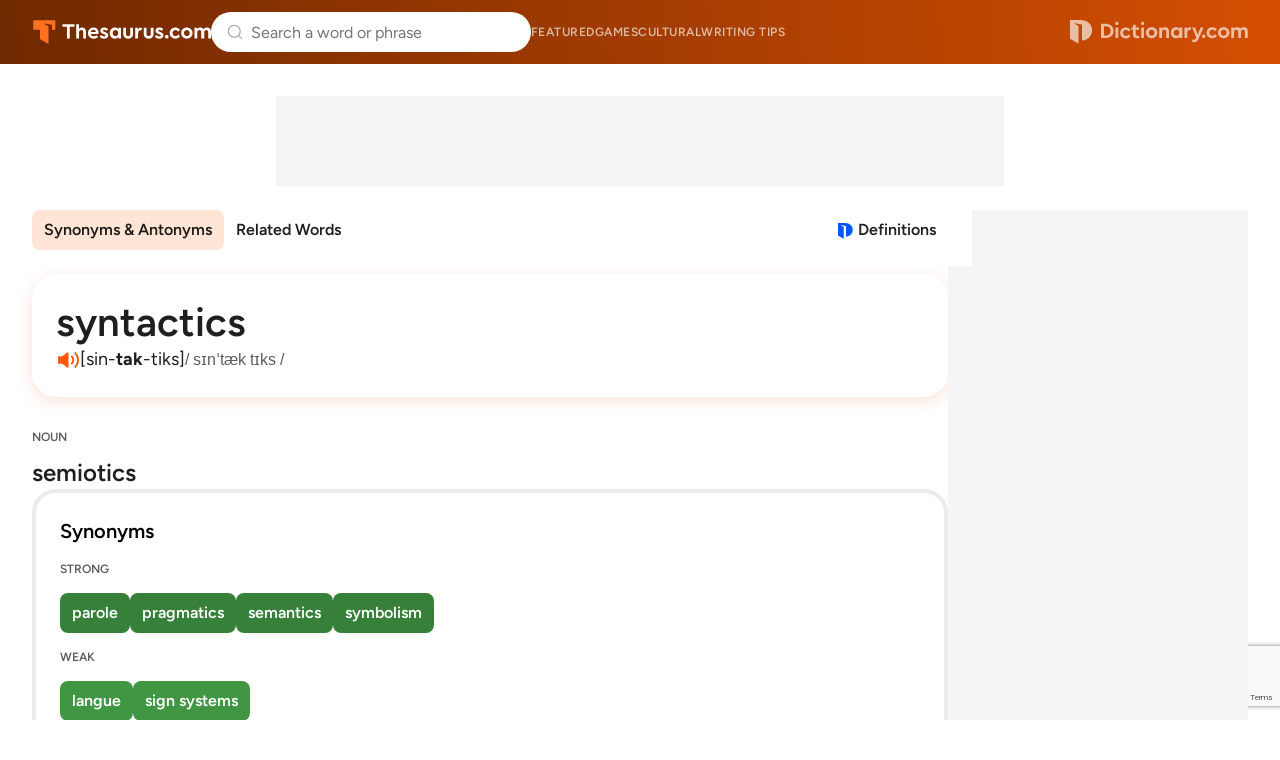

--- FILE ---
content_type: text/html; charset=utf-8
request_url: https://www.google.com/recaptcha/api2/anchor?ar=1&k=6Lf7JnQrAAAAAPHGrpyhBScGaodHXsKHUOnRDX5a&co=aHR0cHM6Ly93d3cudGhlc2F1cnVzLmNvbTo0NDM.&hl=en&v=PoyoqOPhxBO7pBk68S4YbpHZ&size=invisible&anchor-ms=20000&execute-ms=30000&cb=9858oivz64vn
body_size: 48604
content:
<!DOCTYPE HTML><html dir="ltr" lang="en"><head><meta http-equiv="Content-Type" content="text/html; charset=UTF-8">
<meta http-equiv="X-UA-Compatible" content="IE=edge">
<title>reCAPTCHA</title>
<style type="text/css">
/* cyrillic-ext */
@font-face {
  font-family: 'Roboto';
  font-style: normal;
  font-weight: 400;
  font-stretch: 100%;
  src: url(//fonts.gstatic.com/s/roboto/v48/KFO7CnqEu92Fr1ME7kSn66aGLdTylUAMa3GUBHMdazTgWw.woff2) format('woff2');
  unicode-range: U+0460-052F, U+1C80-1C8A, U+20B4, U+2DE0-2DFF, U+A640-A69F, U+FE2E-FE2F;
}
/* cyrillic */
@font-face {
  font-family: 'Roboto';
  font-style: normal;
  font-weight: 400;
  font-stretch: 100%;
  src: url(//fonts.gstatic.com/s/roboto/v48/KFO7CnqEu92Fr1ME7kSn66aGLdTylUAMa3iUBHMdazTgWw.woff2) format('woff2');
  unicode-range: U+0301, U+0400-045F, U+0490-0491, U+04B0-04B1, U+2116;
}
/* greek-ext */
@font-face {
  font-family: 'Roboto';
  font-style: normal;
  font-weight: 400;
  font-stretch: 100%;
  src: url(//fonts.gstatic.com/s/roboto/v48/KFO7CnqEu92Fr1ME7kSn66aGLdTylUAMa3CUBHMdazTgWw.woff2) format('woff2');
  unicode-range: U+1F00-1FFF;
}
/* greek */
@font-face {
  font-family: 'Roboto';
  font-style: normal;
  font-weight: 400;
  font-stretch: 100%;
  src: url(//fonts.gstatic.com/s/roboto/v48/KFO7CnqEu92Fr1ME7kSn66aGLdTylUAMa3-UBHMdazTgWw.woff2) format('woff2');
  unicode-range: U+0370-0377, U+037A-037F, U+0384-038A, U+038C, U+038E-03A1, U+03A3-03FF;
}
/* math */
@font-face {
  font-family: 'Roboto';
  font-style: normal;
  font-weight: 400;
  font-stretch: 100%;
  src: url(//fonts.gstatic.com/s/roboto/v48/KFO7CnqEu92Fr1ME7kSn66aGLdTylUAMawCUBHMdazTgWw.woff2) format('woff2');
  unicode-range: U+0302-0303, U+0305, U+0307-0308, U+0310, U+0312, U+0315, U+031A, U+0326-0327, U+032C, U+032F-0330, U+0332-0333, U+0338, U+033A, U+0346, U+034D, U+0391-03A1, U+03A3-03A9, U+03B1-03C9, U+03D1, U+03D5-03D6, U+03F0-03F1, U+03F4-03F5, U+2016-2017, U+2034-2038, U+203C, U+2040, U+2043, U+2047, U+2050, U+2057, U+205F, U+2070-2071, U+2074-208E, U+2090-209C, U+20D0-20DC, U+20E1, U+20E5-20EF, U+2100-2112, U+2114-2115, U+2117-2121, U+2123-214F, U+2190, U+2192, U+2194-21AE, U+21B0-21E5, U+21F1-21F2, U+21F4-2211, U+2213-2214, U+2216-22FF, U+2308-230B, U+2310, U+2319, U+231C-2321, U+2336-237A, U+237C, U+2395, U+239B-23B7, U+23D0, U+23DC-23E1, U+2474-2475, U+25AF, U+25B3, U+25B7, U+25BD, U+25C1, U+25CA, U+25CC, U+25FB, U+266D-266F, U+27C0-27FF, U+2900-2AFF, U+2B0E-2B11, U+2B30-2B4C, U+2BFE, U+3030, U+FF5B, U+FF5D, U+1D400-1D7FF, U+1EE00-1EEFF;
}
/* symbols */
@font-face {
  font-family: 'Roboto';
  font-style: normal;
  font-weight: 400;
  font-stretch: 100%;
  src: url(//fonts.gstatic.com/s/roboto/v48/KFO7CnqEu92Fr1ME7kSn66aGLdTylUAMaxKUBHMdazTgWw.woff2) format('woff2');
  unicode-range: U+0001-000C, U+000E-001F, U+007F-009F, U+20DD-20E0, U+20E2-20E4, U+2150-218F, U+2190, U+2192, U+2194-2199, U+21AF, U+21E6-21F0, U+21F3, U+2218-2219, U+2299, U+22C4-22C6, U+2300-243F, U+2440-244A, U+2460-24FF, U+25A0-27BF, U+2800-28FF, U+2921-2922, U+2981, U+29BF, U+29EB, U+2B00-2BFF, U+4DC0-4DFF, U+FFF9-FFFB, U+10140-1018E, U+10190-1019C, U+101A0, U+101D0-101FD, U+102E0-102FB, U+10E60-10E7E, U+1D2C0-1D2D3, U+1D2E0-1D37F, U+1F000-1F0FF, U+1F100-1F1AD, U+1F1E6-1F1FF, U+1F30D-1F30F, U+1F315, U+1F31C, U+1F31E, U+1F320-1F32C, U+1F336, U+1F378, U+1F37D, U+1F382, U+1F393-1F39F, U+1F3A7-1F3A8, U+1F3AC-1F3AF, U+1F3C2, U+1F3C4-1F3C6, U+1F3CA-1F3CE, U+1F3D4-1F3E0, U+1F3ED, U+1F3F1-1F3F3, U+1F3F5-1F3F7, U+1F408, U+1F415, U+1F41F, U+1F426, U+1F43F, U+1F441-1F442, U+1F444, U+1F446-1F449, U+1F44C-1F44E, U+1F453, U+1F46A, U+1F47D, U+1F4A3, U+1F4B0, U+1F4B3, U+1F4B9, U+1F4BB, U+1F4BF, U+1F4C8-1F4CB, U+1F4D6, U+1F4DA, U+1F4DF, U+1F4E3-1F4E6, U+1F4EA-1F4ED, U+1F4F7, U+1F4F9-1F4FB, U+1F4FD-1F4FE, U+1F503, U+1F507-1F50B, U+1F50D, U+1F512-1F513, U+1F53E-1F54A, U+1F54F-1F5FA, U+1F610, U+1F650-1F67F, U+1F687, U+1F68D, U+1F691, U+1F694, U+1F698, U+1F6AD, U+1F6B2, U+1F6B9-1F6BA, U+1F6BC, U+1F6C6-1F6CF, U+1F6D3-1F6D7, U+1F6E0-1F6EA, U+1F6F0-1F6F3, U+1F6F7-1F6FC, U+1F700-1F7FF, U+1F800-1F80B, U+1F810-1F847, U+1F850-1F859, U+1F860-1F887, U+1F890-1F8AD, U+1F8B0-1F8BB, U+1F8C0-1F8C1, U+1F900-1F90B, U+1F93B, U+1F946, U+1F984, U+1F996, U+1F9E9, U+1FA00-1FA6F, U+1FA70-1FA7C, U+1FA80-1FA89, U+1FA8F-1FAC6, U+1FACE-1FADC, U+1FADF-1FAE9, U+1FAF0-1FAF8, U+1FB00-1FBFF;
}
/* vietnamese */
@font-face {
  font-family: 'Roboto';
  font-style: normal;
  font-weight: 400;
  font-stretch: 100%;
  src: url(//fonts.gstatic.com/s/roboto/v48/KFO7CnqEu92Fr1ME7kSn66aGLdTylUAMa3OUBHMdazTgWw.woff2) format('woff2');
  unicode-range: U+0102-0103, U+0110-0111, U+0128-0129, U+0168-0169, U+01A0-01A1, U+01AF-01B0, U+0300-0301, U+0303-0304, U+0308-0309, U+0323, U+0329, U+1EA0-1EF9, U+20AB;
}
/* latin-ext */
@font-face {
  font-family: 'Roboto';
  font-style: normal;
  font-weight: 400;
  font-stretch: 100%;
  src: url(//fonts.gstatic.com/s/roboto/v48/KFO7CnqEu92Fr1ME7kSn66aGLdTylUAMa3KUBHMdazTgWw.woff2) format('woff2');
  unicode-range: U+0100-02BA, U+02BD-02C5, U+02C7-02CC, U+02CE-02D7, U+02DD-02FF, U+0304, U+0308, U+0329, U+1D00-1DBF, U+1E00-1E9F, U+1EF2-1EFF, U+2020, U+20A0-20AB, U+20AD-20C0, U+2113, U+2C60-2C7F, U+A720-A7FF;
}
/* latin */
@font-face {
  font-family: 'Roboto';
  font-style: normal;
  font-weight: 400;
  font-stretch: 100%;
  src: url(//fonts.gstatic.com/s/roboto/v48/KFO7CnqEu92Fr1ME7kSn66aGLdTylUAMa3yUBHMdazQ.woff2) format('woff2');
  unicode-range: U+0000-00FF, U+0131, U+0152-0153, U+02BB-02BC, U+02C6, U+02DA, U+02DC, U+0304, U+0308, U+0329, U+2000-206F, U+20AC, U+2122, U+2191, U+2193, U+2212, U+2215, U+FEFF, U+FFFD;
}
/* cyrillic-ext */
@font-face {
  font-family: 'Roboto';
  font-style: normal;
  font-weight: 500;
  font-stretch: 100%;
  src: url(//fonts.gstatic.com/s/roboto/v48/KFO7CnqEu92Fr1ME7kSn66aGLdTylUAMa3GUBHMdazTgWw.woff2) format('woff2');
  unicode-range: U+0460-052F, U+1C80-1C8A, U+20B4, U+2DE0-2DFF, U+A640-A69F, U+FE2E-FE2F;
}
/* cyrillic */
@font-face {
  font-family: 'Roboto';
  font-style: normal;
  font-weight: 500;
  font-stretch: 100%;
  src: url(//fonts.gstatic.com/s/roboto/v48/KFO7CnqEu92Fr1ME7kSn66aGLdTylUAMa3iUBHMdazTgWw.woff2) format('woff2');
  unicode-range: U+0301, U+0400-045F, U+0490-0491, U+04B0-04B1, U+2116;
}
/* greek-ext */
@font-face {
  font-family: 'Roboto';
  font-style: normal;
  font-weight: 500;
  font-stretch: 100%;
  src: url(//fonts.gstatic.com/s/roboto/v48/KFO7CnqEu92Fr1ME7kSn66aGLdTylUAMa3CUBHMdazTgWw.woff2) format('woff2');
  unicode-range: U+1F00-1FFF;
}
/* greek */
@font-face {
  font-family: 'Roboto';
  font-style: normal;
  font-weight: 500;
  font-stretch: 100%;
  src: url(//fonts.gstatic.com/s/roboto/v48/KFO7CnqEu92Fr1ME7kSn66aGLdTylUAMa3-UBHMdazTgWw.woff2) format('woff2');
  unicode-range: U+0370-0377, U+037A-037F, U+0384-038A, U+038C, U+038E-03A1, U+03A3-03FF;
}
/* math */
@font-face {
  font-family: 'Roboto';
  font-style: normal;
  font-weight: 500;
  font-stretch: 100%;
  src: url(//fonts.gstatic.com/s/roboto/v48/KFO7CnqEu92Fr1ME7kSn66aGLdTylUAMawCUBHMdazTgWw.woff2) format('woff2');
  unicode-range: U+0302-0303, U+0305, U+0307-0308, U+0310, U+0312, U+0315, U+031A, U+0326-0327, U+032C, U+032F-0330, U+0332-0333, U+0338, U+033A, U+0346, U+034D, U+0391-03A1, U+03A3-03A9, U+03B1-03C9, U+03D1, U+03D5-03D6, U+03F0-03F1, U+03F4-03F5, U+2016-2017, U+2034-2038, U+203C, U+2040, U+2043, U+2047, U+2050, U+2057, U+205F, U+2070-2071, U+2074-208E, U+2090-209C, U+20D0-20DC, U+20E1, U+20E5-20EF, U+2100-2112, U+2114-2115, U+2117-2121, U+2123-214F, U+2190, U+2192, U+2194-21AE, U+21B0-21E5, U+21F1-21F2, U+21F4-2211, U+2213-2214, U+2216-22FF, U+2308-230B, U+2310, U+2319, U+231C-2321, U+2336-237A, U+237C, U+2395, U+239B-23B7, U+23D0, U+23DC-23E1, U+2474-2475, U+25AF, U+25B3, U+25B7, U+25BD, U+25C1, U+25CA, U+25CC, U+25FB, U+266D-266F, U+27C0-27FF, U+2900-2AFF, U+2B0E-2B11, U+2B30-2B4C, U+2BFE, U+3030, U+FF5B, U+FF5D, U+1D400-1D7FF, U+1EE00-1EEFF;
}
/* symbols */
@font-face {
  font-family: 'Roboto';
  font-style: normal;
  font-weight: 500;
  font-stretch: 100%;
  src: url(//fonts.gstatic.com/s/roboto/v48/KFO7CnqEu92Fr1ME7kSn66aGLdTylUAMaxKUBHMdazTgWw.woff2) format('woff2');
  unicode-range: U+0001-000C, U+000E-001F, U+007F-009F, U+20DD-20E0, U+20E2-20E4, U+2150-218F, U+2190, U+2192, U+2194-2199, U+21AF, U+21E6-21F0, U+21F3, U+2218-2219, U+2299, U+22C4-22C6, U+2300-243F, U+2440-244A, U+2460-24FF, U+25A0-27BF, U+2800-28FF, U+2921-2922, U+2981, U+29BF, U+29EB, U+2B00-2BFF, U+4DC0-4DFF, U+FFF9-FFFB, U+10140-1018E, U+10190-1019C, U+101A0, U+101D0-101FD, U+102E0-102FB, U+10E60-10E7E, U+1D2C0-1D2D3, U+1D2E0-1D37F, U+1F000-1F0FF, U+1F100-1F1AD, U+1F1E6-1F1FF, U+1F30D-1F30F, U+1F315, U+1F31C, U+1F31E, U+1F320-1F32C, U+1F336, U+1F378, U+1F37D, U+1F382, U+1F393-1F39F, U+1F3A7-1F3A8, U+1F3AC-1F3AF, U+1F3C2, U+1F3C4-1F3C6, U+1F3CA-1F3CE, U+1F3D4-1F3E0, U+1F3ED, U+1F3F1-1F3F3, U+1F3F5-1F3F7, U+1F408, U+1F415, U+1F41F, U+1F426, U+1F43F, U+1F441-1F442, U+1F444, U+1F446-1F449, U+1F44C-1F44E, U+1F453, U+1F46A, U+1F47D, U+1F4A3, U+1F4B0, U+1F4B3, U+1F4B9, U+1F4BB, U+1F4BF, U+1F4C8-1F4CB, U+1F4D6, U+1F4DA, U+1F4DF, U+1F4E3-1F4E6, U+1F4EA-1F4ED, U+1F4F7, U+1F4F9-1F4FB, U+1F4FD-1F4FE, U+1F503, U+1F507-1F50B, U+1F50D, U+1F512-1F513, U+1F53E-1F54A, U+1F54F-1F5FA, U+1F610, U+1F650-1F67F, U+1F687, U+1F68D, U+1F691, U+1F694, U+1F698, U+1F6AD, U+1F6B2, U+1F6B9-1F6BA, U+1F6BC, U+1F6C6-1F6CF, U+1F6D3-1F6D7, U+1F6E0-1F6EA, U+1F6F0-1F6F3, U+1F6F7-1F6FC, U+1F700-1F7FF, U+1F800-1F80B, U+1F810-1F847, U+1F850-1F859, U+1F860-1F887, U+1F890-1F8AD, U+1F8B0-1F8BB, U+1F8C0-1F8C1, U+1F900-1F90B, U+1F93B, U+1F946, U+1F984, U+1F996, U+1F9E9, U+1FA00-1FA6F, U+1FA70-1FA7C, U+1FA80-1FA89, U+1FA8F-1FAC6, U+1FACE-1FADC, U+1FADF-1FAE9, U+1FAF0-1FAF8, U+1FB00-1FBFF;
}
/* vietnamese */
@font-face {
  font-family: 'Roboto';
  font-style: normal;
  font-weight: 500;
  font-stretch: 100%;
  src: url(//fonts.gstatic.com/s/roboto/v48/KFO7CnqEu92Fr1ME7kSn66aGLdTylUAMa3OUBHMdazTgWw.woff2) format('woff2');
  unicode-range: U+0102-0103, U+0110-0111, U+0128-0129, U+0168-0169, U+01A0-01A1, U+01AF-01B0, U+0300-0301, U+0303-0304, U+0308-0309, U+0323, U+0329, U+1EA0-1EF9, U+20AB;
}
/* latin-ext */
@font-face {
  font-family: 'Roboto';
  font-style: normal;
  font-weight: 500;
  font-stretch: 100%;
  src: url(//fonts.gstatic.com/s/roboto/v48/KFO7CnqEu92Fr1ME7kSn66aGLdTylUAMa3KUBHMdazTgWw.woff2) format('woff2');
  unicode-range: U+0100-02BA, U+02BD-02C5, U+02C7-02CC, U+02CE-02D7, U+02DD-02FF, U+0304, U+0308, U+0329, U+1D00-1DBF, U+1E00-1E9F, U+1EF2-1EFF, U+2020, U+20A0-20AB, U+20AD-20C0, U+2113, U+2C60-2C7F, U+A720-A7FF;
}
/* latin */
@font-face {
  font-family: 'Roboto';
  font-style: normal;
  font-weight: 500;
  font-stretch: 100%;
  src: url(//fonts.gstatic.com/s/roboto/v48/KFO7CnqEu92Fr1ME7kSn66aGLdTylUAMa3yUBHMdazQ.woff2) format('woff2');
  unicode-range: U+0000-00FF, U+0131, U+0152-0153, U+02BB-02BC, U+02C6, U+02DA, U+02DC, U+0304, U+0308, U+0329, U+2000-206F, U+20AC, U+2122, U+2191, U+2193, U+2212, U+2215, U+FEFF, U+FFFD;
}
/* cyrillic-ext */
@font-face {
  font-family: 'Roboto';
  font-style: normal;
  font-weight: 900;
  font-stretch: 100%;
  src: url(//fonts.gstatic.com/s/roboto/v48/KFO7CnqEu92Fr1ME7kSn66aGLdTylUAMa3GUBHMdazTgWw.woff2) format('woff2');
  unicode-range: U+0460-052F, U+1C80-1C8A, U+20B4, U+2DE0-2DFF, U+A640-A69F, U+FE2E-FE2F;
}
/* cyrillic */
@font-face {
  font-family: 'Roboto';
  font-style: normal;
  font-weight: 900;
  font-stretch: 100%;
  src: url(//fonts.gstatic.com/s/roboto/v48/KFO7CnqEu92Fr1ME7kSn66aGLdTylUAMa3iUBHMdazTgWw.woff2) format('woff2');
  unicode-range: U+0301, U+0400-045F, U+0490-0491, U+04B0-04B1, U+2116;
}
/* greek-ext */
@font-face {
  font-family: 'Roboto';
  font-style: normal;
  font-weight: 900;
  font-stretch: 100%;
  src: url(//fonts.gstatic.com/s/roboto/v48/KFO7CnqEu92Fr1ME7kSn66aGLdTylUAMa3CUBHMdazTgWw.woff2) format('woff2');
  unicode-range: U+1F00-1FFF;
}
/* greek */
@font-face {
  font-family: 'Roboto';
  font-style: normal;
  font-weight: 900;
  font-stretch: 100%;
  src: url(//fonts.gstatic.com/s/roboto/v48/KFO7CnqEu92Fr1ME7kSn66aGLdTylUAMa3-UBHMdazTgWw.woff2) format('woff2');
  unicode-range: U+0370-0377, U+037A-037F, U+0384-038A, U+038C, U+038E-03A1, U+03A3-03FF;
}
/* math */
@font-face {
  font-family: 'Roboto';
  font-style: normal;
  font-weight: 900;
  font-stretch: 100%;
  src: url(//fonts.gstatic.com/s/roboto/v48/KFO7CnqEu92Fr1ME7kSn66aGLdTylUAMawCUBHMdazTgWw.woff2) format('woff2');
  unicode-range: U+0302-0303, U+0305, U+0307-0308, U+0310, U+0312, U+0315, U+031A, U+0326-0327, U+032C, U+032F-0330, U+0332-0333, U+0338, U+033A, U+0346, U+034D, U+0391-03A1, U+03A3-03A9, U+03B1-03C9, U+03D1, U+03D5-03D6, U+03F0-03F1, U+03F4-03F5, U+2016-2017, U+2034-2038, U+203C, U+2040, U+2043, U+2047, U+2050, U+2057, U+205F, U+2070-2071, U+2074-208E, U+2090-209C, U+20D0-20DC, U+20E1, U+20E5-20EF, U+2100-2112, U+2114-2115, U+2117-2121, U+2123-214F, U+2190, U+2192, U+2194-21AE, U+21B0-21E5, U+21F1-21F2, U+21F4-2211, U+2213-2214, U+2216-22FF, U+2308-230B, U+2310, U+2319, U+231C-2321, U+2336-237A, U+237C, U+2395, U+239B-23B7, U+23D0, U+23DC-23E1, U+2474-2475, U+25AF, U+25B3, U+25B7, U+25BD, U+25C1, U+25CA, U+25CC, U+25FB, U+266D-266F, U+27C0-27FF, U+2900-2AFF, U+2B0E-2B11, U+2B30-2B4C, U+2BFE, U+3030, U+FF5B, U+FF5D, U+1D400-1D7FF, U+1EE00-1EEFF;
}
/* symbols */
@font-face {
  font-family: 'Roboto';
  font-style: normal;
  font-weight: 900;
  font-stretch: 100%;
  src: url(//fonts.gstatic.com/s/roboto/v48/KFO7CnqEu92Fr1ME7kSn66aGLdTylUAMaxKUBHMdazTgWw.woff2) format('woff2');
  unicode-range: U+0001-000C, U+000E-001F, U+007F-009F, U+20DD-20E0, U+20E2-20E4, U+2150-218F, U+2190, U+2192, U+2194-2199, U+21AF, U+21E6-21F0, U+21F3, U+2218-2219, U+2299, U+22C4-22C6, U+2300-243F, U+2440-244A, U+2460-24FF, U+25A0-27BF, U+2800-28FF, U+2921-2922, U+2981, U+29BF, U+29EB, U+2B00-2BFF, U+4DC0-4DFF, U+FFF9-FFFB, U+10140-1018E, U+10190-1019C, U+101A0, U+101D0-101FD, U+102E0-102FB, U+10E60-10E7E, U+1D2C0-1D2D3, U+1D2E0-1D37F, U+1F000-1F0FF, U+1F100-1F1AD, U+1F1E6-1F1FF, U+1F30D-1F30F, U+1F315, U+1F31C, U+1F31E, U+1F320-1F32C, U+1F336, U+1F378, U+1F37D, U+1F382, U+1F393-1F39F, U+1F3A7-1F3A8, U+1F3AC-1F3AF, U+1F3C2, U+1F3C4-1F3C6, U+1F3CA-1F3CE, U+1F3D4-1F3E0, U+1F3ED, U+1F3F1-1F3F3, U+1F3F5-1F3F7, U+1F408, U+1F415, U+1F41F, U+1F426, U+1F43F, U+1F441-1F442, U+1F444, U+1F446-1F449, U+1F44C-1F44E, U+1F453, U+1F46A, U+1F47D, U+1F4A3, U+1F4B0, U+1F4B3, U+1F4B9, U+1F4BB, U+1F4BF, U+1F4C8-1F4CB, U+1F4D6, U+1F4DA, U+1F4DF, U+1F4E3-1F4E6, U+1F4EA-1F4ED, U+1F4F7, U+1F4F9-1F4FB, U+1F4FD-1F4FE, U+1F503, U+1F507-1F50B, U+1F50D, U+1F512-1F513, U+1F53E-1F54A, U+1F54F-1F5FA, U+1F610, U+1F650-1F67F, U+1F687, U+1F68D, U+1F691, U+1F694, U+1F698, U+1F6AD, U+1F6B2, U+1F6B9-1F6BA, U+1F6BC, U+1F6C6-1F6CF, U+1F6D3-1F6D7, U+1F6E0-1F6EA, U+1F6F0-1F6F3, U+1F6F7-1F6FC, U+1F700-1F7FF, U+1F800-1F80B, U+1F810-1F847, U+1F850-1F859, U+1F860-1F887, U+1F890-1F8AD, U+1F8B0-1F8BB, U+1F8C0-1F8C1, U+1F900-1F90B, U+1F93B, U+1F946, U+1F984, U+1F996, U+1F9E9, U+1FA00-1FA6F, U+1FA70-1FA7C, U+1FA80-1FA89, U+1FA8F-1FAC6, U+1FACE-1FADC, U+1FADF-1FAE9, U+1FAF0-1FAF8, U+1FB00-1FBFF;
}
/* vietnamese */
@font-face {
  font-family: 'Roboto';
  font-style: normal;
  font-weight: 900;
  font-stretch: 100%;
  src: url(//fonts.gstatic.com/s/roboto/v48/KFO7CnqEu92Fr1ME7kSn66aGLdTylUAMa3OUBHMdazTgWw.woff2) format('woff2');
  unicode-range: U+0102-0103, U+0110-0111, U+0128-0129, U+0168-0169, U+01A0-01A1, U+01AF-01B0, U+0300-0301, U+0303-0304, U+0308-0309, U+0323, U+0329, U+1EA0-1EF9, U+20AB;
}
/* latin-ext */
@font-face {
  font-family: 'Roboto';
  font-style: normal;
  font-weight: 900;
  font-stretch: 100%;
  src: url(//fonts.gstatic.com/s/roboto/v48/KFO7CnqEu92Fr1ME7kSn66aGLdTylUAMa3KUBHMdazTgWw.woff2) format('woff2');
  unicode-range: U+0100-02BA, U+02BD-02C5, U+02C7-02CC, U+02CE-02D7, U+02DD-02FF, U+0304, U+0308, U+0329, U+1D00-1DBF, U+1E00-1E9F, U+1EF2-1EFF, U+2020, U+20A0-20AB, U+20AD-20C0, U+2113, U+2C60-2C7F, U+A720-A7FF;
}
/* latin */
@font-face {
  font-family: 'Roboto';
  font-style: normal;
  font-weight: 900;
  font-stretch: 100%;
  src: url(//fonts.gstatic.com/s/roboto/v48/KFO7CnqEu92Fr1ME7kSn66aGLdTylUAMa3yUBHMdazQ.woff2) format('woff2');
  unicode-range: U+0000-00FF, U+0131, U+0152-0153, U+02BB-02BC, U+02C6, U+02DA, U+02DC, U+0304, U+0308, U+0329, U+2000-206F, U+20AC, U+2122, U+2191, U+2193, U+2212, U+2215, U+FEFF, U+FFFD;
}

</style>
<link rel="stylesheet" type="text/css" href="https://www.gstatic.com/recaptcha/releases/PoyoqOPhxBO7pBk68S4YbpHZ/styles__ltr.css">
<script nonce="69AZCkJJ6N11_drGd9jFhw" type="text/javascript">window['__recaptcha_api'] = 'https://www.google.com/recaptcha/api2/';</script>
<script type="text/javascript" src="https://www.gstatic.com/recaptcha/releases/PoyoqOPhxBO7pBk68S4YbpHZ/recaptcha__en.js" nonce="69AZCkJJ6N11_drGd9jFhw">
      
    </script></head>
<body><div id="rc-anchor-alert" class="rc-anchor-alert"></div>
<input type="hidden" id="recaptcha-token" value="[base64]">
<script type="text/javascript" nonce="69AZCkJJ6N11_drGd9jFhw">
      recaptcha.anchor.Main.init("[\x22ainput\x22,[\x22bgdata\x22,\x22\x22,\[base64]/[base64]/[base64]/ZyhXLGgpOnEoW04sMjEsbF0sVywwKSxoKSxmYWxzZSxmYWxzZSl9Y2F0Y2goayl7RygzNTgsVyk/[base64]/[base64]/[base64]/[base64]/[base64]/[base64]/[base64]/bmV3IEJbT10oRFswXSk6dz09Mj9uZXcgQltPXShEWzBdLERbMV0pOnc9PTM/bmV3IEJbT10oRFswXSxEWzFdLERbMl0pOnc9PTQ/[base64]/[base64]/[base64]/[base64]/[base64]\\u003d\x22,\[base64]\\u003d\\u003d\x22,\x22wpoUeMKKM0deNsONGMKIVMKiwppZwpxubcODDmRVwoXCmcOPwrXDojhfYX3Cmy15OsKJTGnCj1fDlUTCuMK8dMOsw4/CjcOdTcO/e3vCosOWwrRew5QIaMOLwpXDuDXCusK3cAF3wo4Bwr3CqzbDrijChCEfwrNCKQ/[base64]/CjhRseAfDknBkwq9KwofDr082w5QUHsKbTl44JcOXw4QCwrJMWjJeGMO/w5kPWMK9X8KlZcO4bDPCpsOtw4lqw6zDnsOvw7/[base64]/DhCfCucOGS2rCgk3Dp8KoL8K8OBtaJHDDm3kVwovCoMK0w6zCgMO+wrTDkgPCnGLDq1rDkTfDv8KORMKSwrICwq5pe2FrwqDCq1tfw6gPFEZsw71FG8KFIjDCv15swqM0asKBA8KywrQ5w4vDv8O4W8OOMcOQOUMqw7/DqsKpWVV3XcKAwqE6wrXDvyDDkH/DocKSwrcQZBcCZ2o5wrNYw4Iow6Bzw6JcDlsSMVbChxszwo9jwpdjw7HCv8OHw6TDtSrCu8KwKDzDmDjDl8KpwppowoMoXzLCoMK7BAxIX1xuPz7Dm05mw7nDkcOXBMOKScK0eRwxw4sAwp/DucOcwpVIDsOBwrJ2ZcONw5kaw5cAHRsnw57ChcOGwq3CtMKebsOvw5kswqPDusO+wrxxwpwVwqXDgU4dVRjDkMKUYMK1w5tNdsOpSsK7QxnDmsOkAF8+wovCtcKXecKtM1/Dnx/CpsKJVcK3PsOxRsOiwqEYw63DgXJKw6A3WsOQw4LDi8O+TBYyw6zChMO7fMK1WV43wqB8asOOwrdIHsKjOcOWwqAfw4TCumEREMKPJMKqPn/DlMOcVsOsw77Coj8rLn95OFgmOQ0sw6rDnw1hZsOxw6HDi8OGw7fCtMKPTsOKwrrDgsOTw7bDsgpKWcOSby3Do8Oqw7xVw4rDq8OqE8KoRD/DsSfComRVw7PCh8Klw7ZhJG8jPcOwMgvDs8OFwpDDjkxfKMOjZhrDsEtew6/[base64]/wqfDmMKfwqPDrHXCuinDj8OqwqMxwqzCtMO9eWVJScORw6TDil7DvwDCuDXCncKRPTJuFFkwGG16w6cMw5kPwpHCs8KHwr9fw7TDrm7CoFXDih4YK8KvEDVxHsK+OcOuwq/DqMKwKE8Cw7fDusKewpVLw6/[base64]/LcKJUwEPScKfw5Q0YloTeUrDl8Ogw6UTw43DkizDkBA+WWJmwpx8wqrCscKjwo8/[base64]/CtcO+w4nDgMOXwrTDtMK9w4AQwqprJcKgYMOFw5fCssKRw4bDuMKhwqE2w5bDmAdeQ28DY8OEw5Ifw7XCmE/Dkz/Do8OxwrDDpzjCtcOvwqN6w7zChnHDljU9w65zNcKBScK3VGXDk8K6wpg8K8KvUT8NQMKwwrxXw7/Cm3DDrMOkw54EJHwyw68AZ1RXw7xfdMOUMk3DqsKJUUDCtcK4LMOgEDXCtCXCq8OTw4XCocK/JRtfw6V0wr5tKHtdPMOAFsK5wq7Ck8O7d0XCjcOIwpQtwpk2w65xwoXCsMKdQsOMw57DpXfDqjTCkcKsL8O9DhgFw4bDgcKTwrDCii1cw6/ChcKdw4o3TcOnRcO0I8OsCw5yFsOCw4vCk14DbsObdW41UCzCsGjDsMKxO3twwr/DuXplwoxXGjbDmwAywpXCpyLDqUkwSGtgw5LDoG1UTsOMwrwiwo7Dq30tw5vCqTZzZMOTVcKxGcOQBMKAYXrDqHJZw63DhWfDmitEGMKJw4kHw4/DkMOVWMKPNVLDs8K3d8O2XsO/w73CtsKhLDJMcMO2wpPCsn/Cl1kowrcZccKUwr7ChMOvRAwuJsOHw4HCrXU8TcOyw73DuGbCq8Ovw5glJ31nwpbCjnrCqsOswqd7woLDmMOhwp/[base64]/[base64]/ChsOLw5rDicKUfk88KjMkwrzDrcKIJlTClldmCsO0M8Oyw7zCrMKuD8OVWsKSw5bDvsObwofDtMOqI2B3w4pQwro/[base64]/Dk8O5IsOewqkQwrvCkU7CgcKnS8OXG8OLYwbDlWVXw7s0WsOCwq3DqmlOwqRcYMK5DBLDm8ORwp1FwpXChzMmw5rCsgB4w4zDnmE4wrk3wrprOkLDkcO5HsORwpM1wo/ChsO/w4nCpGPCnsK+VsK3w4bDssK0YMO/wrbClWHDv8OiMAbCvyMIccKgwp7Cs8KycE8kw6saw7YVGGc4QcOPwprDgsKKwrPCsHDCtsObw48QFRnCucOzSsOdwoLCrnlAw73CkcK0wrZ2NMODwp4WecOaHXrCv8K9PFnCnHTCjXHDtyLCksO/w4c3wpjDsHRMHjJCw5LDp1HCkTxQF2E+IMOiU8Oxb1rCh8OvG2oJXxDDkmfDuMK3w743wr7CjcKiw7Enwqs3w6jCvzHDrcKOY1nCgnnCmjYSw5fDoMKzw71bd8KIw6LCpWcQw5fCuMKkwp8owpnChGdyLsOnWSbDi8KhNMOUw7Aaw4o9AlvDkMKFBR/DsGMMwowVV8ONw6PDsX7CvcKLwoMJw5jDnzAlwoZ6w5rDkSrDqFnDicKvwrDCpwTDpsKHwq/CocOfwq4ww7bDjC9zVVBmwqBGZMKoJsOkOcOrwqImVg3DuyDDrknCqMKVM2TDqsKnwr7CrhoYw6/Ck8OWByfCtEFPZcKoSA/[base64]/DgMOTd2Jvw47CtjQrwp3DomUWw7XDhMKXd8K4wpFKwokpQMOzHxfDqMKAfMOzeDTDnnNUF2d2NHPDn0tgL23Dr8OALkwUw7B6wpMWKno0O8OLwrrCuUPCg8Khex/[base64]/Cu2/CkyjDusKMHUjDhBlpJ2rDmcKAYRg9IyfDjsObEjloR8K5w5ZVBMOKw5jCpTrDuBp2w5tsHUY9w44RdiDDtzzCoHHDucOpw4/DgTQ/KwXCnFAowpHCr8KTYmB0CWDDqh8BacOrwpLDnkrDtwnCn8O2w63Dig/CnmvCosOEwrjDocK6c8O1woh2D09df03CtgPCsngEwpDDrMOuCl8INMOBwqPCgG/Cij9yworDrUdtUMK+XgrDmC7DjcK5AcO4eGrCnMOHX8KlE8Kfw6TDkSYzJwLDjm0qwoBewofDrsK5bcK8DMK2DMORw7LDjMOYwpR/w6U6w7/DvjLCnBgWWFprw54xw4LCmxUnYWIxCi5kwqoVZHtIFcOXwqbCqxvCuyYlFsOCw4RWw78gw7bDo8O3wr8dLSzDgMKmCUvCqWlVwrVfwq/ChcKuLMKaw4BMwonCiGlmB8Ofw6bDqGLDjBvDg8Kbw5VWw6tfCUhMwo/DgsKWw5HDtRRYw63DhcKsw7RCXno2wrvDjxrDoxN5w5rCiQTDizYCw4HDmyXCpVkhw73Csj/[base64]/VWdtwplJw5dGWXJFw5vCo2HChytnacOmw6VGJnQhwpTCvMKPQmDDsE4Bfjp2d8K8eMKuwpzDi8OowrRAM8OUw67DosOVwrN2Cx4oW8KXwpFvVcKOAw7Cp3HDh3MwR8OYw67DjkoZR2sswrbDh1sswobDmWsdcWcrAMOwdQ1Rw4vChWDCvMKhVsKAw7vCtGZqwoR/[base64]/CnMOrwoAdDAY+S8KfHCsaOXhvwoXDlTPCliJKbT4zw4zCm2V0w47ClzNuw6/DgS3DicK2fMKnW0NIwrnCiMKGw6PDq8O/w6bCvcOkwqDDh8OcwpzDmFvDm10zw41swrfDq0fDosKqHFk0Vxgqw7pRHX1jwoAzFsK2I39OCAnCqcKDwr3DpcOrwoo1w7NGwo4mdWDDlyLDrMKAXjt9wq5DR8OuZ8KMwrNkdcKlwosmw4pWD2Ecw4wgwpUWQMODa03Cki/CgAlVw7rDr8KxwrjChsOjw6HDogXDsUrDtMKNfcKfw4PDgcK8EsK/[base64]/Ch8K/TRkTQMKcw5t3fGN0EVnDlHLDnXNVwpd0wr1XLggGVcOtwoh4SDPCpCfDkEESw6FTbTLCsMOJJm3CuMKLRlvDrMKPwqdIUERrQUEWAwLDn8OZw4LCsBvCqsOxTMKcwrocwodzVcOOwoB8wojDgsKGGMKKwo5Dwq5EV8KmJcOxw6EkMMOFNsO9wpRwwooqVQpnWEw/eMKPwpHCiXfCgFQFImfDk8KqwpLDhcONwrHDgsK8N2cFw48kC8OwCUTChcK5w6pNw6TCucOIU8O/w5TCqiU6wrvDtcO+w79KJgo3wqfDoMKkYhxIalHDv8OOwr3DphB1E8KwwqrDp8O9wpbCisKKLFnDpmjDtsOFCcOzw7o9fkgkdiLDnlhzwp/[base64]/ChTYsY8KtJyjDucOVT8OUwpFnK8KMw63DqCdaw58ew70mTsKEJwLCpsOOGcKpwq/CrsKTwpUcWDzCrW3CoGgww4ciwqHCg8KEXRnDpcKzMFTDhcOvesK8cQ/CuytDw4trwp7CrGMuOsOwGh43w58lScKCwo/DqmjClgbDmH3CmcO0wrvDpsKzesOzeWAow75EJWlpHMKga03CmsOYEcKLw4UORh7DkiM8fF7DnsK/w6MgS8KzWC5Rw7cpwpcQwotUw5fCuU3CkMO1CRAgacO4ZsOUQMKeQ2Z9wqLDg2IJw5YibATCicOBwpk3VVdfw5o8wo/CosKEIsKHRhxpZFvClsOGeMO/[base64]/BUIID8K3Y8Oyw7I5w5c6w5BdecOGJsKIBMONTU3CiABfw5Row7fCssOUbzNMasKLwqg0b3HDuXTCqAzDtj4EAh7CtzsTasKgNcKDTlvDnMKTw5bCkn/Dk8OHw5ZFcjx/wp9Ww47CsmpQw6zDg14mfiHDqsObLSFjw6Vbwrlkw47CrglawqLCjMO6IzY5QD5iwqcqwq/[base64]/[base64]/woTDscKXfXzDiMK5wrFjw6YhwrTDmMOkw5FZw4JeEQVtOsOhFC/[base64]/DksOXVcKEw5jCo3nCgFLCh1twwovCmsOvZErCumAxc0PCm8OFCcOxVUTDjS/CicKeY8OzMMOiw77DiFwQw6DDoMKcAQkVw4DDpx/DtnZywqtiwoTDgkVxFTnCoD7CvAM3KmXCiFXDgk/DqQTDmgpUFgZEckPDlhodAmUgwqBHaMOEf2EGRGPDl2hLwoZ/WMOTTsO8blZ1WMOAwp/Ds1lva8KPa8OVbsOKwrk4w75Tw7XCjH4mwppmwozDpQzCo8OUKl7CgCsmw7DCmMOyw6dew45Tw6lBKcKMwolrw4TDlm3Dtwo8fTFTwqzCgcKGIsOwbsO/[base64]/DphQ7fyTCosKoFxJ5w7HDsH7DghfCv3E2w4bCksO4wqrDny5Xw4Aja8OmC8Otwo/CuMOUDMKuFsKWw5DDscK/NcK5OcOwLcKxwo7ClsKmwp4Ewp3DlHwkw7BDw6Mpw6guw43DsDTCuULDh8Oswq7Dg2o3wr7Cu8OlBVA8wrjDhzrCmSLDvGXDr11VwowOwqkqw54pDgowBlpWGcO2VMOFwqFVw4vCl3kwICcGwoTCrMOAE8KEUFdaw7vDqMOCw7bChcOAwp0Fwr/CjsOTIcOnw77CtMOYewl+w67CiHDCsgvCo0PCkQzCq2nCoS4aeU09wothwrLDh1dCwo3DtsOzw4vDu8OBw6QVwpIYR8OFwrp7dAMRwqkhMsKpwoE/w40kBiMTwpdZJgPCnMK8ZBVywqHCozXCuMKHw5LCg8KXwpTCmMKCNcK4BsKcwokTdQJjD3/CmsK1UsKIWMOtNsOzwpPDkBLDmSPDhnYBXH5wQ8KTYADDtBfDu1zDhcO+GsOcLMOqwq0SUEjDk8O6w5rCuMKbBsK2wr5bw67DgmLCpSl0Dl5Gwq3DosOnw7vCpMKFwow2woRmF8KKRXzCrsKFwrkEwobCoTXCgVwawpDDhGB9IcKnw5/CgERqwrMJY8KIw799MzV6eR5wX8K7YVoMbcOfwqUgX11Yw4dlwozDv8KVbcOvw5XDshnDgMK+M8KjwrQ2dcKNw5tnwoQOZ8OfR8OYS2rCl2jDll3DisK+TsOpwoxJUcKPw68dbcOhCMOTX3vDi8OCBmLCji7Dq8K9RCjCnjkwwqoGwq/CocOSOCHDi8KCw4Few7fCkW7CoiPCgcKkexI9V8OlTcKwwrDCucKFd8OCTxx5KR4UwpTCj2LDncOkwrnClcOeV8K8KSfCpRc9wp7CpsOcwqXDrsKCBwzCsHIbwrXClcKyw4l4Iz/CswoEw6Z4w7/DnHhiIsO2EBXDqcKxwqhzayNbR8K2wposw7/CiMOlwrkWwrjDpSFow7I+PMKoXMO+wrgTw67DjcKDw5vCiVZKei/DrnguO8OQwqzDi10PEcO+P8KOwqvCok94NVjDuMOgKXnCiSYecsKfwo/DjsODMHXDkDjDg8O8N8OuMHPDssOaFMOiwqDDpAZqwrXCv8OiQsKoZcOvwo7CvSpNZx/[base64]/Dk8OeJ2DDv8KPwoZMw4sJTxtQayHDtMOpO8Oxb3t5E8O+w7lnwq/DvwrDo2k6w5TClsO7AcOFN1DDlTJyw7MBwqnDvMOLD3fCiWskAsKEwoLCqcOTfcKrwrTChHHDsk83XcKBMHx3RsKwVcKUwrsBw7cDw4PCm8Krw5LCsW8Uw6TCvE99ZMK6wqokJ8K8JFwPf8OOw4LDq8Osw5TCt1DCtcKcwqPCpHXDi1LDpB/DvsK4AH3Dpj7CtyHDqgFLwqp0woNGwpXDmBs/woDCuD9zw5/Dp1DCp1bCgATDlsK3w64RwrfDj8KnFBjCoFfDkz9vE2TDhMO6wqrDrsO+NsOew4Q5wqbCmjhtw6PDoSdgYsKLw6TCsMKlGMKRwrk+woTDssOiR8KAwqrCoT/CgsO0LHlEKAByw5jCrUrCp8KYwoVbw73CosKawrvCg8KWw4oGJSMdwoEJwqF1BQsRZ8KGG1bCkTlySMO5wq4Mw4JtwqnCgV7CrsKQNn/Dn8KtwrA7wrguG8Krwr/[base64]/DpcKSd8KFw7HDmCrCisKXW0R4wok3wqLDh8K/wrwKHcOvNGTDmsKBwpfCi33DncKRR8KUwpICDDkqUhtcM2QEw6LDlsK3AG1pw73DgBUmwps+WMKrwpvCsMK+w4DDr0A6VHkUUhAMHUhKwr3DvgoML8Kzw7Mzwq7Dujt2e8O+KcKzAMOGwoHClMKEQj5xCw/DoGcrasOUBWTCpwgywp7DksO2SsKTw4bDqVXCmsK2wpRCwrFSasKMw6LDsMKfw6JLwpTDn8KawqLDgS/[base64]/CvcKGw5QndQYrw5PCiTjCgEbDjMOJwq8nDcOKHnF4w7VeJ8KuwqMgAcOAw74hwrfDqG7Ct8OwKMOxCsKxJ8KKesK9R8OFwrksOS7DtHbDoiRcwphmwqYHfmRhOsOYOcOpP8KVKsO9aMOLwq/ColDCvMKowrQcS8K6GcKdwp0/DMK2RMOqwpHDsh8+wrM1YwDDl8KlScOWIsOjwoF/w5XCsMOhezpNfMKVacOfJcKraC0nK8KTwrfDnDPDjsOtw6hmTsK1E2YYUsKMwozDhcOgYMOWw7s5VMOow6o6IxLDsX/CicOkwoJwH8KkwrIwSxlVwo8XNsOzSsOFw5EXRMKWPSsOwovDv8KNwptywojDr8KnCFHCn3TCsXc/DsKkw550wozCn1ECSFx1GzohwqUoPUIWD8O/PHE+OHnDjsKRdcKWwpLDvMKCw4vDmhM/bMKQwoPDrx0AH8Orw5h6OVjCkhpYPUU4w5XDu8O7wq/DsW7DqwthFMKAeHA2woHDi3BmwrfCvjDCpWlkw4/[base64]/[base64]/Dp8KVdcKqNMKjY1VKOgRpBDXCoMK9w5vCjTjDkcKHwppGWMOlwpRmFcKMUcOFE8OuAVTCpx7CvcKuMkPDlcKwAmZgScK+BjRFD8OUTi/[base64]/[base64]/Cm1V1bsO4w5F1w4rCgcORWMOGKifCo1FQwrXCvsKnaFlQw5/[base64]/[base64]/w5/CqcKHwqvCjk7DqcOlwpMLLMK/w6TCtmvCm8KWSsKMw4AARcOHwrDDoGDDvx3ClMK5wrrCqjPDl8KaScOMw6jCj0gWFsKrwpZ6KMOgRDV2bcOow7M3wpZFw6DDvVcvwrTDv2hvR3gVLMKAJgo/DVbDk01PTTNcOg8+bjnDhxzDuw/DkzjCr8OjLkfDowvDlV95w4jDpycEwqMLw6HDsWbCsVZlTEXCvW0NwpPDoWTDvMKGdmPDoGJVwrZyFXHCncK+w5BIw5jCojg1ChlLwrEyU8OIMlzCscO0w54MeMKSOMKEw5INwqhdw7pww4bCrsOeYB/CvEPCtcOGSMOBw6lOw5jDj8OAw5/Du1XCqHbCnGA2EcK8w6kIwoAIwpVHIMONRsOVwqjDjsOzWinCvHfDrsONw6HChXnCqcKfwqJVwqxewqViwqROa8KDcHjCisOre2R/EcKRw6tzYFsbw6EgwqvDrm5wasOSwq4+wodzNcOEe8KiwrvDp8KQZFXCuCTCn37Dm8OLJcKrw5s7PjnCijjCncOJwoTCgsKBw7vCrF7CkMOLw4fDr8OxwrHCqcOEG8KRYmwqNiHCgcONw5/Ctz5EXR5yJMOMPTYQwp3DuwDDsMOywobDt8Onw57DvD/DlwcUw6PCpEXDknsrwrfCsMKuf8OKw5fCk8OWw5AIwoRyw4jCjUAgw4sDw4ZQZ8OSwo3Dq8O7MMKNwpDCih/CpMKMwpDCoMKfRG3CscOpw4kdwpxsw6ggw4Yxw5XDg3XCl8Kuw6zDgMOyw4DDvsOPw4VowqTCjgnDjW8Uwr3DlyzCpMOmLBplD1fCo1XCrFFRJV1Fwp/[base64]/[base64]/wokMecKLL8OKw6AOw4MyYB/Cpk/Ct8K8VMOQVhYKwpRPf8KffirCiBcPbMOJJsKTVcKjfcOYw4LDsMOjw4fCncK8PsO1XcOIw6vChwQ/[base64]/Dm2vDhlEzwrVDwq4Fw4tlwpbCqCrCvirDqSBiw7x6w4QFw5TDnMK/[base64]/[base64]/[base64]/CuMO2eBZOw7NtQMKPw4IRw4BrSkInw4bDuhrCoiXDtcOBQcO9JV3Chy9yXsOdw6nDksK9wrzCnj5oISLDtGDCiMOgwo/DjyHDsBjCj8KBZCvDrm/DtlnDljjDlVPDosKZwoATacK7Z3zCs39HPz3CmsKgw7IEwqk2fMO4wpVYwpfCvcOFwpEwwrfDk8Kxw4vCuHnCgBIswqXDqAjCsx0valtsLS4EwpJHWMO5wr5Vw5tqwp/DjRLDqHBvGShnw5nCocObOTYHwoXDtcKPw5HCpMOEEWPCnsK1c2DChRzDnV7Dh8OAw7TCvyxpwqgEUgoIHsKZImPDoFQ/[base64]/Y2HDocOSfMOnwrDChAjCjWxZwrDCnsKkw4PDn0PDgRrDlMO0EsKBPWIeKsK3w63Dt8KHw58Rw6fDu8OaVsKbw75swqcYdgHDjMKlw4kdDyNrwqxbNgTChQXCpAnCkTJlw7gPcsKVwr/DsD5UwrwuGXTDtXXDhsKbQEdbw7BQb8KrwpJsBcK+w44XOkjCv03DkSE5w6rDk8K6w4h/w5JNcFjDgsOdw67DoxU9woTCjCrDvsOuP3Fxw5xtCcO/[base64]/DrcK8BMKgJyU9A0Mww7ccw5Mvw41Ewp7CokTCrMKxw7sGwrhaI8KOLDnDriZhwonCgsOnw43DlgXCtWAze8Kff8KbAMODa8KEAFLCmTACNzMrdX7DoyNYwo3CiMOPQsKkw5EFZcOGMMKkDMKaYE1tWTF8NjXDpkoNwrtUw77DgEArYsKtw4/DmMKRGsKpwo5cBU8SAcOhwovCuDHDtC3CgcO7Z0gRwrsSwoRwSsKybQDCg8OQw7TDggbCt1lxw5rDukbCjwrCjANTwpvDv8OjwoEow4QNX8KkHUjCksKePMOBwp3CsBc0w4XDjsOGEioiRsKyGGoUE8OmT0nDscKrw7fDij9AFRwvw5TCoMO4wpdewp3DgAnCpw5Pwq/[base64]/CuHVBX8Ouw4TCsMKJw7nDkx5ew419PcOww6kdHkvDlj91IUZrw4Ewwoo3I8O6KCZ/KcKuLm/Dn3RmV8OcwqV3w5rCn8O7NcKBw4jDhsKvwrcxMB3ChcKxwqnCj2DCukgmwowrw6pvw5rDnXXCqsOuEsK2w6I/D8K2aMKGwrpnB8KAwrN+w7HClsKJw6zCqBbCjXFMVsO3w48UIizCksK7TsKaRsOFSRM9KUzCm8KpChkXYcKPQMOVw4pvEHPDqH4bJhFawr5ww7sWWMKgLsOow7HDtyDChHhKXXfCuiPDrMKgIMKKYhwFw4EnYCbCmEB8wo8/w6fDtcKTGELCtRLCncKOScKOTsKsw7s7e8KSKcKjVWfDqiV1P8OXwo3CtQgVw63Dm8OzcMOycsKfEVd/w7txw4VdwpEaZA8/fVLCl3DClsO2IhUZw4/DrsOzw7PCgUt7wpMSwqfDhE/Dojgrw5rCu8OLBsK6IcKBw5w3EMKNwptOwo7CtMO1MUcnIMOlNsKRw4zDllwOw5Yywq/CjG/Dhgw1cMKyw7IVwpIvJ3rCvsOjFG7DuWAWRMKAE1jDilHCrXfDvyNVfsKgdcK2w6vDlMKRw6/DhsKobMKrw67CukPDvHvDqxN5wppFwpB7wohUOcKXwovDvsOtAsK8wqnChwbDtsKESMKawp7CksO7w73CvsK6w6cJwpgUw6UkXCrCkFHDgy8rDMK4SsKBPMKnwqPDoVl6w7BhPRzCl0Rcw7oSI1/DpsK+woHDocOBwp3DnApzw57CscOTNcKXw7p2w5EcLMKWw5d3YMKJwoHDllrCj8Kkw47CnA9qIcKRwplICTbDncK2PUPDn8OjHVptVBnDi1DCqRBpw7seUsKGS8Oaw7rCl8KvJHLDusOdwq/Du8K9w5lAw4laacKmwpPCm8KFwpjDn0vCpsKmfwNubSnDncOnwqR4ITkuwovDkWlQWcKEw4MeHcKqb2/CmRLCkSLDslwOBR7DksOswphiBsOmHBzCisKQNW1+wr7DuMK+wq/Don3Do19Kw50CMcKzHMOmFztUwqvDtB7CgsO5IH/[base64]/DjcK7Y8Kaw5A5UipEIURqGcOCfmXCqcOGasO3w5DDgsOVDMOGw5pZwpPCnMKpw4o6w7ErJsKodxIjwrJyGcOPw7lVwo0QwrLCnsKFwpbClhbChcKjRcOHNU1mU2RSRcOpZcK5w5J/w6zDq8KIwqLClcORw47CkX1QAR0sPnZ2ZTI+w5zCn8ObUsOwbxPDpH3DiMOVw6zDmwDDlsOqwoloNhzDoC1WwpJDZsOiwrgjwr1IbhHDmMKfUcOBwo5NWzk9w7nCqcOvNRfCg8K+w5nDrk3DqsKYP2AxwpFXw5gkQMOhwoBicnHCrRl8w7cuAcOQZXXCoR/[base64]/UCIPJMK/w77CokFuw5/DvELDo8KTAXLDklFjeWA0w4XCmgTCjsKCw4PDpGRRwpw+w7BJwrYmNmPCkw/Du8K2wpzDkMK/YsO5Sno6PRTDnMKONy/DjW1JwpvCnnhgw5YXIQd/ViwPwrXCrMKqfBI6wqzDlCJHw5ACwq3Co8OsZxTDvcKbwrHCrUbDsjVVwpjCksKwBsKpwpDCisKEw7IFw4ZzMsOJEcOfEMOFwpnCusKvw5TDr3PCjxvDmMOkSMKHw5DCqcKkUMOlwqR/[base64]/[base64]/CsD8ETMO8MFrDuyQ+PENnScKZwq3CpMOqwplncWnCpsKpEBpGw6tDIHTDkS3Cg8K3eMOmWsOJGMOhw7zCmQjCrAzCrMKOw6Ybw7dcOsO5wojCsB3DnGTDknnDh2vDqwTCkHjDmgtrcknDozgpQDh/DcKOSjXDs8OXwpjDvsKywpxVw4YUw57Dt1LCmm8oWcKzFU4SRQHCkcKjEDnDpMOxwp3DmS8dD3PCi8KRwp8IcsOBwrQUwqAyCMOHRTQVHcOtw65xal55wr0ZMMOrwoUtw5BIFcOjNTbCjMOpwrgGw5XCisKXOMKcwqwQbMKJSF/Dm2HCiV/CtUtVw5AJflNRJDnDsBk0FsOTwppdw7jCmcOEw6XCp01GcMOrRMK8e0JsUcO0wp43wqnComhewq9uwp55woDCuzNMJwRtHcKDwpTDkDfCtcK/wovCgi/Co1zDil0HwofDjCNQwrbDjiIPTsOyAFZ0N8Kpa8K4BSHDgcOJEMOLwrTCjsKSJk1OwqlVdSF+w6NTw7vCiMORw67Cki/Dp8KEw7BXVsO+E0XCgcO5SXp8wpjCmnrCosOzD8KoWx9QGyHCvMOlw6LDmXTCmynDk8OOwpxBL8OswpHCtCPDjhQWw5prC8K4w6DDpcKlw5vCvcO5bQzDvcOhKj/Cvh9FEsK+wrIwIF19HTgjwppFw7wCbGUGwqjCvsOTcHbCkwAyTcOTRG3DvcKJWsOfwplpOnbDucKFVw3CpsKoJ3Z/UcOqP8KuOMK4w6zCiMOPw6VxXcOtP8OWwpsFbnvCiMKbS1TDqA8TwqRtw7dIDyfCiktcw4YHZh/DqiLCpcO/[base64]/Ciy87w4rChcKnEy/CqCsvXsOcMsOQw4fCixA5w4Zsw77CjRx9P8OHwonCp8O7wp/[base64]/ClMKBY8Kgc1vClxTDucKywpULw73DsD7Dnmoqw6fDnV/CvhLCn8OqDcKKwqTDngQPLmjCmXAHR8KQQsOabwQjE1TCoVYBNAXClTEkwqd2wq/ChcKpcsOvw4TDmMO4wrbCuiVoB8KCG2/[base64]/Cv8KafcKEwp/Cm1cGw6LDjUXDpMKPXcKQcsOhwrNLVcKNOsOUwq42XMO0wqPDksKKXhk5w6YnUsOTwrZowo5jwqLDgEPCunTCkcOMwqTCusK3w4nCtC7ClMOKw7/CqcODNMOjY2BfAUhNb3rDlXAlw7nCj2LCu8KZfgxQb8OWaVfDsAXCmjrDj8ObbsOaQjrDgMOsOAbCmcKAFMOJdRrCmQfDuV/[base64]/O8KNCnlxJVzCjsOawr5Vw53Cv8KFG33DsyQMP8OXw5hfw5IwwqZXwo7Dv8KYMXjDqsK8wpfCv0PClMKFdsOrwrxmw6vDp3TCk8KOKsKfGXhJCMKawo7DlElCa8OpeMOswrtxb8OMCC4jCMOUKMO6w7XDvDIfO1lSwqrCmsK5dAHCnMKkw7/CqQLCrXLCkjnCmARpwp/Ck8KQwoTDnTExV3R3wpkrfsKdwrskwovDlQjDkSXCslhmVATCssOyw5PDmcOLCSbCgXnDhEjDoy/DjsKrUMKGV8KuwrJ/UcOdw519cMKqwp4waMOLw4tIfHhZTnvCjsOTODDCrznDhEbDmyvDvm9yF8KyORJIw4LCusK2w6VAw6oPHMODAm7DvS3DicKhw5B3GFvDrMOYw6lhb8OfwozDoMKdb8ORwoPCvgYuw4jDlEdkKsKqwpTCmMOcPMKVLsOLw60OY8Khw69cZMK/woHDoBPCpMKqb3DCr8KxeMOeP8OKw5DDo8O5XSPDusOGwpnCqcOBesKnwqXDv8Onw6tcwroGIDkyw5RAeXsxbSLDjl/DmcO3BcOAJsOTw48JIsOJD8KNw64Qw77Dj8K8w5XDvlHDn8OnWMKZbBpgXDLDnsOiD8OMw5vDt8K+w5Z2w6vDmik6A3/CmBgSAXQWJBM9w5MgO8OXwrxEKgDCoz3Dl8OvwpNqw7hOF8KTE23DnAcgXsKSf1lywoTCqMOoQ8OFXmd0w65pTF/Cr8OMbizCiTpqwpjDosKAwq4Gw5zDmsK/dMObd0LDgUPClMOsw5fCnHlYwqzDlMOPwq/DrgUiw692w4o2ecKQI8Kpw4LDnFpJw7IRw6/[base64]/OcOnAGLCn3hhw7osw67CmD9FwqoLOMKbDmfCuQXCnXpPd1RIw6R3wprCnxInw59jw41edxPDscOMFsOFwr/Cqm4dOCRWOkTDucKLw67ClMKCw4x4P8OPUUEpw4vDnw9hw5/[base64]/CgMOMwo7CqsKnWsOnJRwFdsKkfS3Dq8KVw4Qgd20UHGbDmsKtw77DnC8fwqxCw6wvaxrClMOPw6vCiMKXw79wNsKBwpvDu3XDusKOLz4QwqrDqW0CKsOgw6sdw48BV8KCORhKRGp8w7d6wqPCgCcFwoHCj8K0JlnDqsKYwoHDsMO4wojCkMKfwqtWw4Rsw5/Dpy9swonCgQ8bw6DCicO9wrNvw6vDkkMdwrLDiGfCisKZwqYzw6Q+A8O7GSVNwpzDpTfDvUXDn3fComDCj8KEc2pAwopZw4jClyjCvMOOw7k0w4h1ccOpwr3DksK4wpnDvBkmwp/Ct8OlKCRGwovDr3kPYWxvwoXCiHIlTXPClyzDgUjCm8Kyw7TDkzLDsFXDqMK2HAp4wp/Ds8KxwovDvMOfV8KHwpUoFy/[base64]/w7Vrw4HDjjXDtAvCjWDCucO4a8K3w4tYwrnDlsO7EsOZHzAWO8KSUQ0qcMOkJcKgacOyMsOEwrjDqXLDq8KDw5vCgAzDrSVGVhjCiDMnw4Zrw6gxwpjCjgzDoxDDvsKIMsOpwqtWw7/CqsK6w5zCv3dFbcKqAsKGw7PDvMORBwRkBQTCkCFRwrvCoUJ3w77CpW/Cm1dNw4YMC0zCnsORwpoxw57DrUd+GsOfDsKWGMKncAd4KMKldsKbw7xvVlrDjGbCicObSn1YZyBJwpg4FsKfw7lQw5/Cj3NPwrLDlyzDgcOJw4vDuhrDoxLDjzxGwpvDrm0VS8OPBXLCtSfCtcKmw7k+UR8Dw45VB8OFasKQBGQUBRLCkH/Cn8OeBsOnc8OqWXLCqsKtY8OeTkPCmxDChsK5KMOTwonDsTkEaxgxwoDCj8Krw4nDr8Otw4bCtMKQWghtw4zDtXjDs8OPwrUSSH/CusO/[base64]/wrLDqkspw7nCtMKfScKFFi9uwopFRMKkw6/Cj8OAwonCi8OfGlQqDgFTBV5FwrDCqQYfZsOow49ewp5xNMOVTcOlEMKLw7DDnMKPBcOTwoPCmMKAw6E0w4kRw6cqEsO0UB9jw6XDlsKMwrXDgsOewr/Coy7Dvk/[base64]/[base64]/VgYUAsK+w6/Dj0ttw6YTN0rDosK1TsO6EMOlfSBsw53DsTldwpTCqR/DtcOkw5kvZsKlwoB2fcKmQ8K6w60ww6jDocKlWwnCiMKvw6/DtcOAwq7Du8KmVToXw5gOUnnDksKPwqTCusODwpPCnMO6wqvClDDDomhqwq3DnsKiPFZoagPDpwZdwqDDj8Kkw5TDvF/CvcKVw74yw5XDl8KUwoNQQsOMw5vDuDzCj2vDqlZLLSbCl2Bgdw4Bw6I2WcOMBzhDZSPDrsOtw7kiw6tAw57DgBbDqGPCtcOkwozCs8K5w5NzD8O2dsO4KlZhTMK7w6bCrgRIKwvDvsKHWFfCqsKhwrNqw7LCuA/[base64]/DsKLYcOowrXDk8KmworCtGPCpcOkGMKmIsK4HsKqw4TCmcKcw6XDoD/ClyYWMFFxT07DlMOaYcOcBsKPOMKQw5I5BkxmUHXCrzfCq1h8w5PDh3JOd8KBw7vDq8Khwodjw7VzworCq8K/wqvCmsOrF8K/w5fClMO6wpgHLBDCuMKxwrfCg8KNNnrDlcOHwp3CjsK0MFPCvjYTw7RiPMKcw6TDvTJ/wrgQZsKyKEkFQ3E6w5TDvEEgFcOvNcK/BH5jDj9BacONwrHCtMOid8K2JHFbI2LDuQAJcjPCpcKgwo7CvF3DrX7Dq8KIwqnCqibCmkLCocONJcK3PsKYwqXDs8OsPMKMSsORw4TCgQPCkV/Dm3tmw5HCn8OMdAhBwrzDqkN1w4cQwrZkwp1ZVEI2wqgEw4tUUiMVKUjDhjXDgsONamU1wqsdWiTCjHE0eMKPAsOkw5rCtSnCosKcwpXCh8K5XsO6Sn/Ctjpnw5XDrHXDvsOWw68swpHDp8KfMQHDvToHwpHDowJsYh/DisOFwoMew6HCghgEAMOFw6ZkwpvCiMKlw6nDk1MMw4XCh8KgwqJpwpx5AMOow5PCrcKlGsO9J8K0wrzCjcK6w6pVw7jCr8Kew41UWcKta8ORG8OCw6jCo1/[base64]/DkcObw6zChsKAH8OZw5PCt3Qrw45VJV8PeifDhsOodcOfw5BKw6DDlTrDpVPCtBt4VcObdHMjNVZRX8OAG8OWw5XDvRbCrsKbw51KwpfDnDXDoMOSasOBH8OkLm4GWmILw5kddCHCiMK1XTU6w6zCtiFabMOzIkTDlB/[base64]/QkMEfMKmwoPCi8KiPcOKG8KTwoE/M8Oiw57Dt8KrLgl3w5PCjXlDaDBDw6TCnMO7P8Ojbx/Ct1R+w59DOU3CrcOFw59VczFCE8K2wqIoesKRLMKZw4JuwoEGODHCvg8FwrLChcOmbFADw5pkwpwWa8Oiw7vDj0bClMOLZcOjw5nCmB0ucwHDncOrw6nCgnPCjjQ+woxqZnTDhMOmw40lf8OwccK/KgYWw63DqVsPwrx/fGzDisKYAXEUw69Xw4TDpcOWw7gSwrzCgsOVT8Omw6AochpUNCAQRMKMJsO1wqI1wooYw5VxfcK1QDR0ThkWw5vDkhjDrsO/ICMteF4pw7zCjkNfZ2JTAjLDkUzCqnFxSWdcw7XDp0vCqG9HQX9XXVoGQsKow7gwfwbDr8Kuwqp2wrkJWsOKCMKsFBcXA8OmwrFtwrlMw5LCjcOQXcOsNFLDn8O5B8KUwpPClGt2w7bDv0rCpx3Cm8OUw47CtMOGwoUTwrIqVBw\\u003d\x22],null,[\x22conf\x22,null,\x226Lf7JnQrAAAAAPHGrpyhBScGaodHXsKHUOnRDX5a\x22,0,null,null,null,1,[21,125,63,73,95,87,41,43,42,83,102,105,109,121],[1017145,420],0,null,null,null,null,0,null,0,null,700,1,null,0,\[base64]/76lBhmnigkZhAoZnOKMAhnM8xEZ\x22,0,0,null,null,1,null,0,0,null,null,null,0],\x22https://www.thesaurus.com:443\x22,null,[3,1,1],null,null,null,1,3600,[\x22https://www.google.com/intl/en/policies/privacy/\x22,\x22https://www.google.com/intl/en/policies/terms/\x22],\x22IxYs72LaA65f+/hezZnI0wtjP1+Wy339Utp39mZLkX0\\u003d\x22,1,0,null,1,1769202369882,0,0,[27,69],null,[234,184,191],\x22RC-EAII0tpVi7iIPg\x22,null,null,null,null,null,\x220dAFcWeA6ubPhkXpUqdhrX_DHw6ONy9N7ljjt6tfKq_1TTzZaA4x0593T2uGcBJ-v7e4KfA1zlwH-KDW26ul1gVDMFl9_UodI1cQ\x22,1769285169865]");
    </script></body></html>